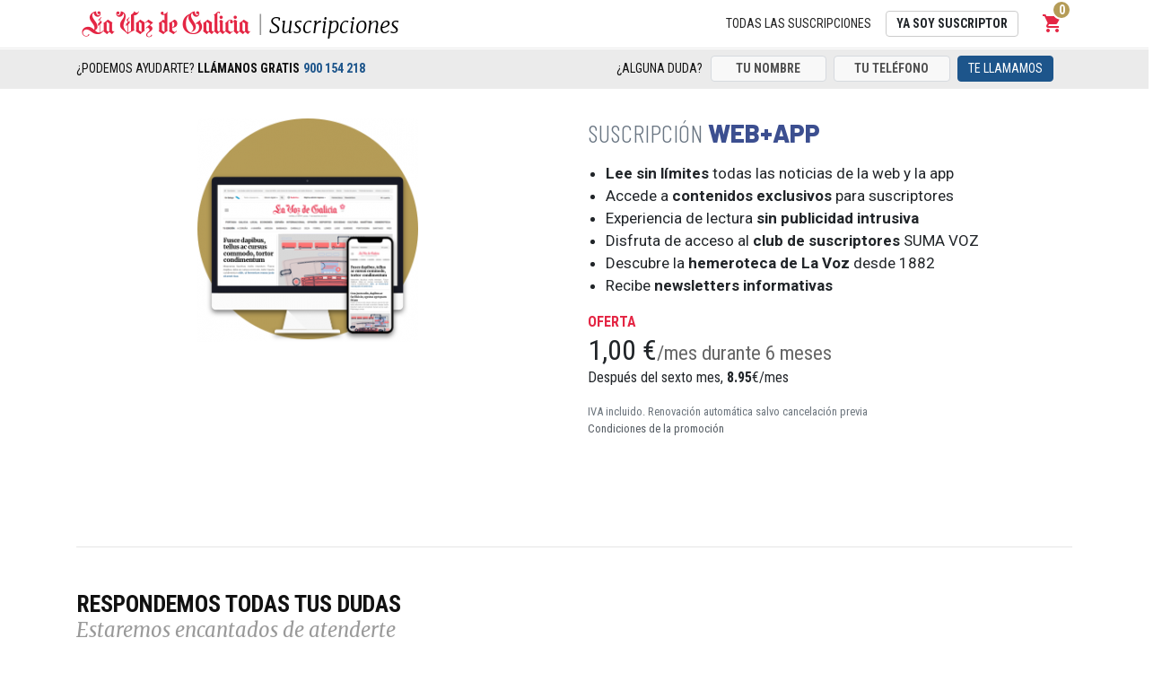

--- FILE ---
content_type: application/javascript
request_url: https://elquiosco.lavozdegalicia.es/modules/limitquantityincartredegal/views/js/limitquantity-scripts.js
body_size: 911
content:
$(document).ready(function(){
    if(prestashop.cart.products.length > 0){
        var products = prestashop.cart.products;
        var idProductToAdd = $('input[name=id_product]').val();
        var id_attribute = $('#group_4 option:selected' ).text();
        var id_pago = $('#group_5 input:checked').siblings("span").html();
        $.each(products, function(i,product){
            if(i != null){
                $.each(product.attributes, function(x,attributes){
                    if(product.id_product == idProductToAdd 
                    		&& (id_attribute == "Edición "+attributes || id_pago == attributes)){
                        if(product.id == idProductToAdd && product.id_product_attribute != 0){
                            comprobateLimit(product.id,product.id_product_attribute, product.cart_quantity);
                        }else{
                            comprobateLimit(product.id, null, product.cart_quantity);
                        }
                    }
                });
            }
        });
    }
    $(this).on('change','#selectAddress1', function(){
        //Comprobar si la dirección es igual
        if($("#address_weekend").is(':visible')){
            var address_in_cart = prestashop.cart.id_address_delivery;
            var address_selected = $('#selectAddress1 option:selected' ).val();
            comprobateAddress(address_in_cart, address_selected);
        }
    });

    $(this).on('change','#selectAddress2', function(){
        //Comprobar si la dirección es igual
        if($("#address_week").is(':visible')){
            var address_in_cart = prestashop.cart.id_address_delivery;
            var address_selected = $('#selectAddress2 option:selected' ).val();
            comprobateAddress(address_in_cart, address_selected);
        }
    });

    /* 
    * Comprueba cuando la edición de "Durante la semana" cambia que la dirección de envio 
    * y la edición no son iguales.
    */
    $(this).on('change','#group_4,#group_5', function(){
        var products = prestashop.cart.products;
        var idProductToAdd = $('input[name=id_product]').val();
        var id_attribute = $('#group_4 option:selected' ).text();
        var id_pago = $('#group_5 input:checked').siblings("span").html();
        $.each(products, function(i,product){
            if(i != null){
                $.each(product.attributes, function(x,attributes){
                    if(product.id_product == idProductToAdd 
                    		&& (id_attribute == "Edición "+attributes || id_pago == attributes)){
                        if(product.id == idProductToAdd && product.id_product_attribute != 0){
                            comprobateLimit(product.id,product.id_product_attribute, product.cart_quantity);
                        }else{
                            comprobateLimit(product.id,null, product.cart_quantity);
                        }
                    }else{
		                if(!$('div.product-add-to-cart div.add button').hasClass("add-to-cart-sso")){
	                        $('div.product-add-to-cart div.add button').addClass('add-to-cart-sso');
	                        $('div.product-add-to-cart div.add button').removeClass('alert-product-limit').prop("type", "button");
	                        $('div.product-add-to-cart div.add button').attr('data-button-action',"add-to-cart");
		                }
	                }
                });
            }
        });
    });
    $(this).on('click','.alert-product-limit', function(){
//        alert("El producto que intenta comprar ya lo tiene en el carrito");
        window.location.href = "/pedido";
    });
});

function comprobateLimit(id_product,id_product_attribute,quantity){
    var url = "";

    if(id_product_attribute == null){
        url = prestashop.urls.base_url+'modules/limitquantityincartredegal/services/Limitquantity.php?id_product='+id_product+'&id_product_attribute=0';
    }else{
        url = prestashop.urls.base_url+'modules/limitquantityincartredegal/services/Limitquantity.php?id_product='+id_product+'&id_product_attribute='+id_product_attribute;
    }
    
    $.ajax({
        url: url,
    }).success(function (data){
        if(data => quantity && data != 0){
            $('div.product-add-to-cart div.add button').removeClass('add-to-cart-sso');
            $('div.product-add-to-cart div.add button').addClass('alert-product-limit').prop("type", "button");
            $('div.product-add-to-cart div.add button').attr('data-button-action',"");
        }else{
            if(!$('div.product-add-to-cart div.add button').hasClass("add-to-cart-sso")){
                $('div.product-add-to-cart div.add button').addClass('add-to-cart-sso');
                $('div.product-add-to-cart div.add button').removeClass('alert-product-limit').prop("type", "button");
                $('div.product-add-to-cart div.add button').attr('data-button-action',"add-to-cart");
            }
        }
    });
}

function comprobateAddress(address_in_cart, address_selected, two = null){
    var url = "";
    
    if(two == null){
        url = prestashop.urls.base_url+'modules/limitquantityincartredegal/services/ComprobeAddress.php?address_in_cart='+address_in_cart+'&address_selected='+address_selected+"&two=0";
    }else{
        url = prestashop.urls.base_url+'modules/limitquantityincartredegal/services/ComprobeAddress.php?address_in_cart='+address_in_cart+'&address_selected='+address_selected+"&two=1";
    }

    $.ajax({
        url: url,
    }).success(function (data){
        if(data == 1){
            $('div.product-add-to-cart div.add button').removeClass('add-to-cart-sso');
            $('div.product-add-to-cart div.add button').addClass('alert-product-limit').prop("type", "button");
            $('div.product-add-to-cart div.add button').attr('data-button-action',"");
        }
    });
}
